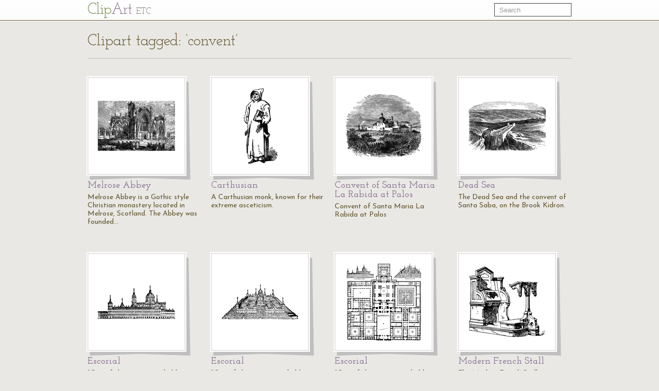

--- FILE ---
content_type: text/html; charset=UTF-8
request_url: https://etc.usf.edu/clipart/keyword/convent
body_size: 2532
content:
<!DOCTYPE html>
<html lang="en">
  <head>
    <meta charset="utf-8">
    <title>Keyword: &quot;convent&quot; | ClipArt ETC</title>

    <!-- Le styles -->
    <!--link href="https://etc.usf.edu/clipart/assets/css/bootstrap.css" rel="stylesheet">
    <link href="https://etc.usf.edu/clipart/assets/css/bootstrap-responsive.css" rel="stylesheet"-->
    <style type="text/css">
      body {
        padding-top: 50px;
        /*padding-bottom: 40px;*/
      }
    </style>

    <!-- Le HTML5 shim, for IE6-8 support of HTML5 elements -->
    <!--[if lt IE 9]>
      <script src="//html5shim.googlecode.com/svn/trunk/html5.js"></script>
    <![endif]-->

    <!-- Le fav and touch icons -->
    <link rel="shortcut icon" href="https://etc.usf.edu/clipart/assets/ico/favicon.ico">
    <link rel="apple-touch-icon-precomposed" sizes="114x114" href="https://etc.usf.edu/clipart/assets/ico/apple-touch-icon-114-precomposed.png">
    <link rel="apple-touch-icon-precomposed" sizes="72x72" href="https://etc.usf.edu/clipart/assets/ico/apple-touch-icon-72-precomposed.png">
    <link rel="apple-touch-icon-precomposed" href="https://etc.usf.edu/clipart/assets/ico/apple-touch-icon-57-precomposed.png">

    <!-- Le javascript
    ================================================== -->
    <!-- Placed at the end of the document so the pages load faster -->
    <!-- Moved to top because this is an administrative area and speed isn't necessarily paramount -->
    <!--script src="https://etc.usf.edu/clipart/assets/js/jquery.js"></script-->
    <script src="//ajax.googleapis.com/ajax/libs/jquery/1.7/jquery.min.js"></script>
    <script src="//ajax.googleapis.com/ajax/libs/jqueryui/1.8/jquery-ui.min.js"></script>
    <script src="https://etc.usf.edu/clipart/assets/js/compiled.js"></script>
    
        <link href="https://etc.usf.edu/clipart/assets/css/main.css" rel="stylesheet">
        <link href="https://etc.usf.edu/clipart/assets/css/fonts.css" rel="stylesheet">
    
          <script type="text/javascript">
        var _gaq = _gaq || [];
        _gaq.push(['_setAccount', 'UA-5574891-1']);
        _gaq.push(['_trackPageview']);
        (function() {
          var ga = document.createElement('script'); ga.type = 'text/javascript'; ga.async = true;
          ga.src = ('https:' == document.location.protocol ? 'https://ssl' : 'https://www') + '.google-analytics.com/ga.js';
          var s = document.getElementsByTagName('script')[0]; s.parentNode.insertBefore(ga, s);
        })();
      </script>
          </head>
  <body itemscope itemtype="https://schema.org/WebPage">

    <div class="navbar navbar-fixed-top">
      <div class="navbar-inner">
        <div class="container">
          <a class="btn btn-navbar" data-toggle="collapse" data-target=".nav-collapse">
            <span class="icon-bar"></span>
            <span class="icon-bar"></span>
            <span class="icon-bar"></span>
          </a>
          <a class="brand" href="https://etc.usf.edu/clipart/">Cl<span class="ligature">ip</span><span class="accent">Art</span> <span class="subBrand">ETC</span></a>
          <div class="nav-collapse">
            <form style="margin-top:6px" class="navbar-search pull-right" action="https://etc.usf.edu/clipart/search">
              <input type="text" class="search-query span2" name="q" placeholder="Search">
            </form>
            
                      </div><!--/.nav-collapse -->
        </div>
      </div>
    </div>

    <div class="container">
      
      <div class="row">
  <div class="span12 page-header">
    <div class="pagination" style="margin:0;">
      <h1 class="pull-left" itemprop="name">Clipart tagged: &#8216;convent&#8217;</h1>
          </div>
  </div>
</div>
<div class="row">
        <div class="span3 compendious" itemscope itemtype="https://schema.org/ImageObject">
      <meta itemprop="url" content="https://etc.usf.edu/clipart/74200/74210/74210_mel_rose.htm" />
      <a href="https://etc.usf.edu/clipart/74200/74210/74210_mel_rose.htm">
        <img itemprop="thumbnailUrl"
             src="https://etc.usf.edu/clipart/74200/74210/74210_mel_rose_mth.gif"
             width="150"
             height="97"
             alt="Melrose Abbey is a Gothic style Christian monastery located in Melrose, Scotland. The Abbey was founded in 1136 by Cistercian Monks, on the request of King David I of Scotland.">
      </a>
      <h3><a href="https://etc.usf.edu/clipart/74200/74210/74210_mel_rose.htm"><span itemprop="name">Melrose Abbey</name></a></h3>
      <p itemprop="description">Melrose Abbey is a Gothic style Christian monastery located in Melrose, Scotland. The Abbey was founded&#8230;</p>
    </div>
          <div class="span3 compendious" itemscope itemtype="https://schema.org/ImageObject">
      <meta itemprop="url" content="https://etc.usf.edu/clipart/6200/6270/carthusian_1.htm" />
      <a href="https://etc.usf.edu/clipart/6200/6270/carthusian_1.htm">
        <img itemprop="thumbnailUrl"
             src="https://etc.usf.edu/clipart/6200/6270/carthusian_1_mth.gif"
             width="69"
             height="150"
             alt="A Carthusian monk, known for their extreme asceticism.">
      </a>
      <h3><a href="https://etc.usf.edu/clipart/6200/6270/carthusian_1.htm"><span itemprop="name">Carthusian</name></a></h3>
      <p itemprop="description">A Carthusian monk, known for their extreme asceticism.</p>
    </div>
          <div class="span3 compendious" itemscope itemtype="https://schema.org/ImageObject">
      <meta itemprop="url" content="https://etc.usf.edu/clipart/5500/5595/convent_1.htm" />
      <a href="https://etc.usf.edu/clipart/5500/5595/convent_1.htm">
        <img itemprop="thumbnailUrl"
             src="https://etc.usf.edu/clipart/5500/5595/convent_1_mth.gif"
             width="150"
             height="125"
             alt="Convent of Santa Maria La Rabida at Palos">
      </a>
      <h3><a href="https://etc.usf.edu/clipart/5500/5595/convent_1.htm"><span itemprop="name">Convent of Santa Maria La Rabida at Palos</name></a></h3>
      <p itemprop="description">Convent of Santa Maria La Rabida at Palos</p>
    </div>
          <div class="span3 compendious" itemscope itemtype="https://schema.org/ImageObject">
      <meta itemprop="url" content="https://etc.usf.edu/clipart/87300/87372/87372_dead-sea.htm" />
      <a href="https://etc.usf.edu/clipart/87300/87372/87372_dead-sea.htm">
        <img itemprop="thumbnailUrl"
             src="https://etc.usf.edu/clipart/87300/87372/87372_dead-sea_mth.gif"
             width="150"
             height="98"
             alt="The Dead Sea and the convent of Santa Saba, on the Brook Kidron.">
      </a>
      <h3><a href="https://etc.usf.edu/clipart/87300/87372/87372_dead-sea.htm"><span itemprop="name">Dead Sea</name></a></h3>
      <p itemprop="description">The Dead Sea and the convent of Santa Saba, on the Brook Kidron.</p>
    </div>
    </div><div class="row">      <div class="span3 compendious" itemscope itemtype="https://schema.org/ImageObject">
      <meta itemprop="url" content="https://etc.usf.edu/clipart/26600/26688/escorial_26688.htm" />
      <a href="https://etc.usf.edu/clipart/26600/26688/escorial_26688.htm">
        <img itemprop="thumbnailUrl"
             src="https://etc.usf.edu/clipart/26600/26688/escorial_26688_mth.gif"
             width="150"
             height="66"
             alt="&quot;One of the most remarkable buildings in Europe, comprising at once a convent, a church, a palace, and a mausoleum. It is situated on the south-eastern versant of the Sierra de Guadarrama, on the borders of New Castile, about 27 miles N.W. of Madrid and Avila.&quot; &amp;mdash Encyclopedia Britannica, 1893">
      </a>
      <h3><a href="https://etc.usf.edu/clipart/26600/26688/escorial_26688.htm"><span itemprop="name">Escorial</name></a></h3>
      <p itemprop="description">"One of the most remarkable buildings in Europe, comprising at once a convent, a church, a palace, and&#8230;</p>
    </div>
          <div class="span3 compendious" itemscope itemtype="https://schema.org/ImageObject">
      <meta itemprop="url" content="https://etc.usf.edu/clipart/26600/26689/escorial_26689.htm" />
      <a href="https://etc.usf.edu/clipart/26600/26689/escorial_26689.htm">
        <img itemprop="thumbnailUrl"
             src="https://etc.usf.edu/clipart/26600/26689/escorial_26689_mth.gif"
             width="150"
             height="70"
             alt="&quot;One of the most remarkable buildings in Europe, comprising at once a convent, a church, a palace, and a mausoleum. It is situated on the south-eastern versant of the Sierra de Guadarrama, on the borders of New Castile, about 27 miles N.W. of Madrid and Avila.&quot; &amp;mdash Encyclopedia Britannica, 1893">
      </a>
      <h3><a href="https://etc.usf.edu/clipart/26600/26689/escorial_26689.htm"><span itemprop="name">Escorial</name></a></h3>
      <p itemprop="description">"One of the most remarkable buildings in Europe, comprising at once a convent, a church, a palace, and&#8230;</p>
    </div>
          <div class="span3 compendious" itemscope itemtype="https://schema.org/ImageObject">
      <meta itemprop="url" content="https://etc.usf.edu/clipart/26600/26690/escorial_26690.htm" />
      <a href="https://etc.usf.edu/clipart/26600/26690/escorial_26690.htm">
        <img itemprop="thumbnailUrl"
             src="https://etc.usf.edu/clipart/26600/26690/escorial_26690_mth.gif"
             width="145"
             height="150"
             alt="&quot;One of the most remarkable buildings in Europe, comprising at once a convent, a church, a palace, and a mausoleum. It is situated on the south-eastern versant of the Sierra de Guadarrama, on the borders of New Castile, about 27 miles N.W. of Madrid and Avila.&quot; &amp;mdash Encyclopedia Britannica, 1893">
      </a>
      <h3><a href="https://etc.usf.edu/clipart/26600/26690/escorial_26690.htm"><span itemprop="name">Escorial</name></a></h3>
      <p itemprop="description">"One of the most remarkable buildings in Europe, comprising at once a convent, a church, a palace, and&#8230;</p>
    </div>
          <div class="span3 compendious" itemscope itemtype="https://schema.org/ImageObject">
      <meta itemprop="url" content="https://etc.usf.edu/clipart/51100/51134/51134_stall_3.htm" />
      <a href="https://etc.usf.edu/clipart/51100/51134/51134_stall_3.htm">
        <img itemprop="thumbnailUrl"
             src="https://etc.usf.edu/clipart/51100/51134/51134_stall_3_mth.gif"
             width="150"
             height="140"
             alt="The Modern French Stall was found in the Convent of Elisabeth near Lyons, France.">
      </a>
      <h3><a href="https://etc.usf.edu/clipart/51100/51134/51134_stall_3.htm"><span itemprop="name">Modern French Stall</name></a></h3>
      <p itemprop="description">The Modern French Stall was found in the Convent of Elisabeth near Lyons, France.</p>
    </div>
    </div><div class="row">   
</div>

      <!-- AddThis Button BEGIN -->
<div class="addthis_toolbox addthis_default_style ">
  <a class="addthis_button_preferred_1"></a>
  <a class="addthis_button_preferred_2"></a>
  <a class="addthis_button_preferred_3"></a>
  <a class="addthis_button_preferred_4"></a>
  <a class="addthis_button_compact"></a>
  <a class="addthis_counter addthis_bubble_style"></a>
</div>
<script type="text/javascript">var addthis_config = {"data_track_addressbar":false};</script>
<script type="text/javascript" src="//s7.addthis.com/js/300/addthis_widget.js#pubid=roywinkelman"></script>
<!-- AddThis Button END -->
 
      <footer>
        <p>
          Copyright &copy; 2004&ndash;2026 <a href="https://fcit.usf.edu/">Florida Center for Instructional Technology</a>.
          <em>ClipArt ETC</em> is a part of the <a href="https://etc.usf.edu/" title="Educational Technology Clearinghouse">Educational Technology Clearinghouse</a> and is produced by the <a href="https://fcit.usf.edu/" title="Florida Center for Instructional Technology">Florida Center for Instructional Technology</a>, <a href="https://www.coedu.usf.edu/" title="College of Education">College of Education</a>, <a href="https://www.usf.edu/" title="University of South Florida">University of South Florida</a>.
        </p>
        <ul>
          <li><a href="https://etc.usf.edu/clipart/info">About</a></li>
          <li><a href="https://etc.usf.edu/clipart/info/faq" rel="help">FAQ</a></li>
          <li><a href="https://etc.usf.edu/clipart/sitemap/sitemap.php">Sitemap</a></li>
          <li><a href="https://etc.usf.edu/clipart/info/license" rel="license">License</a></li>
        </ul>
      </footer>

    </div> <!-- /container -->
  </body>
</html>
